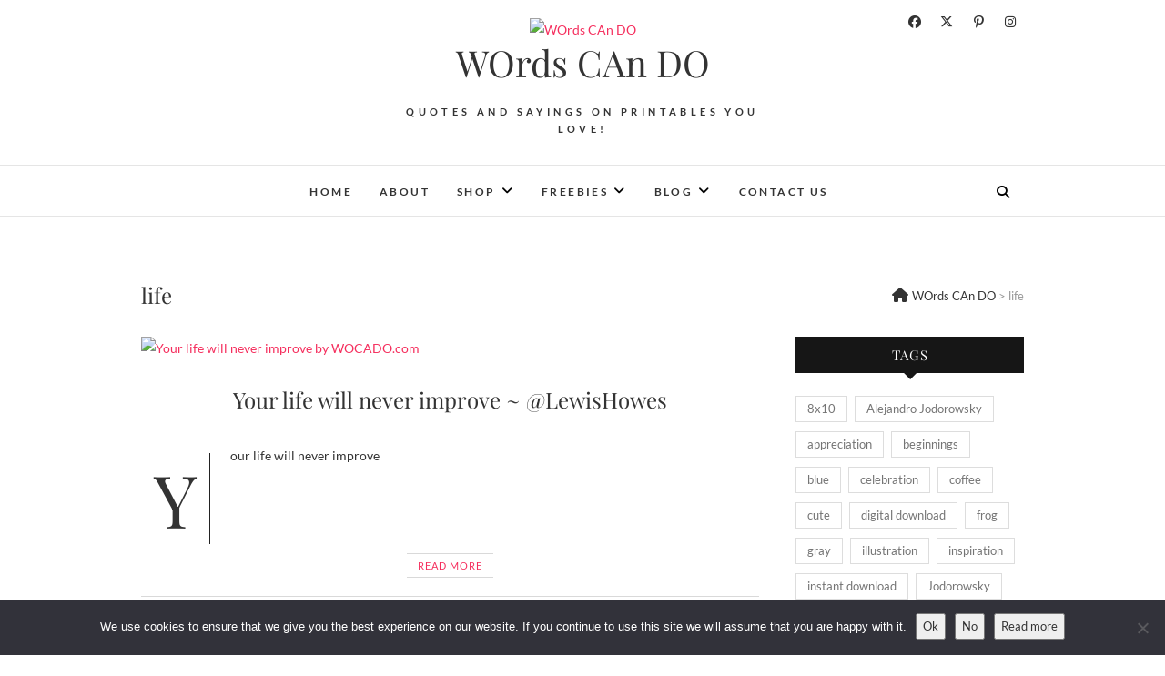

--- FILE ---
content_type: text/html; charset=UTF-8
request_url: https://wocado.com/tag/life/
body_size: 18606
content:
<!DOCTYPE html><html lang="en-US"><head><meta charset="UTF-8" /><link rel="profile" href="http://gmpg.org/xfn/11" /><link rel="pingback" href="" /> <script type="text/placeholder" data-script-id="delayed-script-0"></script><link rel="dns-prefetch" href="https://optimizerwpc.b-cdn.net" /><link rel="preconnect" href="https://optimizerwpc.b-cdn.net"><link rel="preconnect" href="https://optimize-v2.b-cdn.net/"><link rel="dns-prefetch" href="//wocadocom94a25.zapwp.com" /><link rel="preconnect" href="https://wocadocom94a25.zapwp.com"><meta name='robots' content='index, follow, max-image-preview:large, max-snippet:-1, max-video-preview:-1' /><style>img:is([sizes="auto" i], [sizes^="auto," i]) { contain-intrinsic-size: 3000px 1500px }</style> <title>life Archives - WOrds CAn DO</title><link rel="canonical" href="https://wocado.com/tag/life/" /><link rel="next" href="https://wocado.com/tag/life/page/2/" /><meta property="og:locale" content="en_US" /><meta property="og:type" content="article" /><meta property="og:title" content="life Archives - WOrds CAn DO" /><meta property="og:url" content="https://wocado.com/tag/life/" /><meta property="og:site_name" content="WOrds CAn DO" /><meta property="og:image" content="https://farm5.staticflickr.com/4250/34385204984_899818dff8_z.jpg" /><meta name="twitter:card" content="summary_large_image" /><meta name="twitter:image" content="https://farm5.staticflickr.com/4250/34385204984_899818dff8_z.jpg" /><meta name="twitter:site" content="@wocado" /> <script type="application/ld+json" class="yoast-schema-graph">{"@context":"https://schema.org","@graph":[{"@type":"CollectionPage","@id":"https://wocado.com/tag/life/","url":"https://wocado.com/tag/life/","name":"life Archives - WOrds CAn DO","isPartOf":{"@id":"https://wocado.com/#website"},"primaryImageOfPage":{"@id":"https://wocado.com/tag/life/#primaryimage"},"image":{"@id":"https://wocado.com/tag/life/#primaryimage"},"thumbnailUrl":";https://farm5.staticflickr.com/4250/34385204984_899818dff8_z.jpg","breadcrumb":{"@id":"https://wocado.com/tag/life/#breadcrumb"},"inLanguage":"en-US"},{"@type":"ImageObject","inLanguage":"en-US","@id":"https://wocado.com/tag/life/#primaryimage","url":";https://farm5.staticflickr.com/4250/34385204984_899818dff8_z.jpg","contentUrl":";https://farm5.staticflickr.com/4250/34385204984_899818dff8_z.jpg","caption":"Your life will never improve by WOCADO.com"},{"@type":"BreadcrumbList","@id":"https://wocado.com/tag/life/#breadcrumb","itemListElement":[{"@type":"ListItem","position":1,"name":"Home","item":"https://wocado.com/"},{"@type":"ListItem","position":2,"name":"life"}]},{"@type":"WebSite","@id":"https://wocado.com/#website","url":"https://wocado.com/","name":"WOrds CAn DO","description":"Quotes and Sayings on Printables You Love!","publisher":{"@id":"https://wocado.com/#organization"},"potentialAction":[{"@type":"SearchAction","target":{"@type":"EntryPoint","urlTemplate":"https://wocado.com/?s={search_term_string}"},"query-input":{"@type":"PropertyValueSpecification","valueRequired":true,"valueName":"search_term_string"}}],"inLanguage":"en-US"},{"@type":"Organization","@id":"https://wocado.com/#organization","name":"WOrds CAn DO","url":"https://wocado.com/","logo":{"@type":"ImageObject","inLanguage":"en-US","@id":"https://wocado.com/#/schema/logo/image/","url":"https://wocado.com/wp-content/uploads/2014/01/logo-horizontal_339x91.gif","contentUrl":"https://wocado.com/wp-content/uploads/2014/01/logo-horizontal_339x91.gif","width":339,"height":91,"caption":"WOrds CAn DO"},"image":{"@id":"https://wocado.com/#/schema/logo/image/"},"sameAs":["https://www.facebook.com/wocado","https://x.com/wocado"]}]}</script> <link rel='dns-prefetch' href='//fonts.googleapis.com' /><link rel="alternate" type="application/rss+xml" title="WOrds CAn DO &raquo; Feed" href="https://wocado.com/feed/" /><link rel="alternate" type="application/rss+xml" title="WOrds CAn DO &raquo; Comments Feed" href="https://wocado.com/comments/feed/" /><link rel="alternate" type="application/rss+xml" title="WOrds CAn DO &raquo; life Tag Feed" href="https://wocado.com/tag/life/feed/" /> <script type="text/placeholder" data-script-id="delayed-script-1"></script>    <link rel='stylesheet' id='wp-block-library-css' href='https://wocado.com/wp-includes/css/dist/block-library/style.min.css' type='text/css' media='all' /><style id='classic-theme-styles-inline-css' type='text/css'>/*! This file is auto-generated */
.wp-block-button__link{color:#fff;background-color:#32373c;border-radius:9999px;box-shadow:none;text-decoration:none;padding:calc(.667em + 2px) calc(1.333em + 2px);font-size:1.125em}.wp-block-file__button{background:#32373c;color:#fff;text-decoration:none}</style><style id='global-styles-inline-css' type='text/css'>:root{--wp--preset--aspect-ratio--square: 1;--wp--preset--aspect-ratio--4-3: 4/3;--wp--preset--aspect-ratio--3-4: 3/4;--wp--preset--aspect-ratio--3-2: 3/2;--wp--preset--aspect-ratio--2-3: 2/3;--wp--preset--aspect-ratio--16-9: 16/9;--wp--preset--aspect-ratio--9-16: 9/16;--wp--preset--color--black: #000000;--wp--preset--color--cyan-bluish-gray: #abb8c3;--wp--preset--color--white: #ffffff;--wp--preset--color--pale-pink: #f78da7;--wp--preset--color--vivid-red: #cf2e2e;--wp--preset--color--luminous-vivid-orange: #ff6900;--wp--preset--color--luminous-vivid-amber: #fcb900;--wp--preset--color--light-green-cyan: #7bdcb5;--wp--preset--color--vivid-green-cyan: #00d084;--wp--preset--color--pale-cyan-blue: #8ed1fc;--wp--preset--color--vivid-cyan-blue: #0693e3;--wp--preset--color--vivid-purple: #9b51e0;--wp--preset--gradient--vivid-cyan-blue-to-vivid-purple: linear-gradient(135deg,rgba(6,147,227,1) 0%,rgb(155,81,224) 100%);--wp--preset--gradient--light-green-cyan-to-vivid-green-cyan: linear-gradient(135deg,rgb(122,220,180) 0%,rgb(0,208,130) 100%);--wp--preset--gradient--luminous-vivid-amber-to-luminous-vivid-orange: linear-gradient(135deg,rgba(252,185,0,1) 0%,rgba(255,105,0,1) 100%);--wp--preset--gradient--luminous-vivid-orange-to-vivid-red: linear-gradient(135deg,rgba(255,105,0,1) 0%,rgb(207,46,46) 100%);--wp--preset--gradient--very-light-gray-to-cyan-bluish-gray: linear-gradient(135deg,rgb(238,238,238) 0%,rgb(169,184,195) 100%);--wp--preset--gradient--cool-to-warm-spectrum: linear-gradient(135deg,rgb(74,234,220) 0%,rgb(151,120,209) 20%,rgb(207,42,186) 40%,rgb(238,44,130) 60%,rgb(251,105,98) 80%,rgb(254,248,76) 100%);--wp--preset--gradient--blush-light-purple: linear-gradient(135deg,rgb(255,206,236) 0%,rgb(152,150,240) 100%);--wp--preset--gradient--blush-bordeaux: linear-gradient(135deg,rgb(254,205,165) 0%,rgb(254,45,45) 50%,rgb(107,0,62) 100%);--wp--preset--gradient--luminous-dusk: linear-gradient(135deg,rgb(255,203,112) 0%,rgb(199,81,192) 50%,rgb(65,88,208) 100%);--wp--preset--gradient--pale-ocean: linear-gradient(135deg,rgb(255,245,203) 0%,rgb(182,227,212) 50%,rgb(51,167,181) 100%);--wp--preset--gradient--electric-grass: linear-gradient(135deg,rgb(202,248,128) 0%,rgb(113,206,126) 100%);--wp--preset--gradient--midnight: linear-gradient(135deg,rgb(2,3,129) 0%,rgb(40,116,252) 100%);--wp--preset--font-size--small: 13px;--wp--preset--font-size--medium: 20px;--wp--preset--font-size--large: 36px;--wp--preset--font-size--x-large: 42px;--wp--preset--spacing--20: 0.44rem;--wp--preset--spacing--30: 0.67rem;--wp--preset--spacing--40: 1rem;--wp--preset--spacing--50: 1.5rem;--wp--preset--spacing--60: 2.25rem;--wp--preset--spacing--70: 3.38rem;--wp--preset--spacing--80: 5.06rem;--wp--preset--shadow--natural: 6px 6px 9px rgba(0, 0, 0, 0.2);--wp--preset--shadow--deep: 12px 12px 50px rgba(0, 0, 0, 0.4);--wp--preset--shadow--sharp: 6px 6px 0px rgba(0, 0, 0, 0.2);--wp--preset--shadow--outlined: 6px 6px 0px -3px rgba(255, 255, 255, 1), 6px 6px rgba(0, 0, 0, 1);--wp--preset--shadow--crisp: 6px 6px 0px rgba(0, 0, 0, 1);}:where(.is-layout-flex){gap: 0.5em;}:where(.is-layout-grid){gap: 0.5em;}body .is-layout-flex{display: flex;}.is-layout-flex{flex-wrap: wrap;align-items: center;}.is-layout-flex > :is(*, div){margin: 0;}body .is-layout-grid{display: grid;}.is-layout-grid > :is(*, div){margin: 0;}:where(.wp-block-columns.is-layout-flex){gap: 2em;}:where(.wp-block-columns.is-layout-grid){gap: 2em;}:where(.wp-block-post-template.is-layout-flex){gap: 1.25em;}:where(.wp-block-post-template.is-layout-grid){gap: 1.25em;}.has-black-color{color: var(--wp--preset--color--black) !important;}.has-cyan-bluish-gray-color{color: var(--wp--preset--color--cyan-bluish-gray) !important;}.has-white-color{color: var(--wp--preset--color--white) !important;}.has-pale-pink-color{color: var(--wp--preset--color--pale-pink) !important;}.has-vivid-red-color{color: var(--wp--preset--color--vivid-red) !important;}.has-luminous-vivid-orange-color{color: var(--wp--preset--color--luminous-vivid-orange) !important;}.has-luminous-vivid-amber-color{color: var(--wp--preset--color--luminous-vivid-amber) !important;}.has-light-green-cyan-color{color: var(--wp--preset--color--light-green-cyan) !important;}.has-vivid-green-cyan-color{color: var(--wp--preset--color--vivid-green-cyan) !important;}.has-pale-cyan-blue-color{color: var(--wp--preset--color--pale-cyan-blue) !important;}.has-vivid-cyan-blue-color{color: var(--wp--preset--color--vivid-cyan-blue) !important;}.has-vivid-purple-color{color: var(--wp--preset--color--vivid-purple) !important;}.has-black-background-color{background-color: var(--wp--preset--color--black) !important;}.has-cyan-bluish-gray-background-color{background-color: var(--wp--preset--color--cyan-bluish-gray) !important;}.has-white-background-color{background-color: var(--wp--preset--color--white) !important;}.has-pale-pink-background-color{background-color: var(--wp--preset--color--pale-pink) !important;}.has-vivid-red-background-color{background-color: var(--wp--preset--color--vivid-red) !important;}.has-luminous-vivid-orange-background-color{background-color: var(--wp--preset--color--luminous-vivid-orange) !important;}.has-luminous-vivid-amber-background-color{background-color: var(--wp--preset--color--luminous-vivid-amber) !important;}.has-light-green-cyan-background-color{background-color: var(--wp--preset--color--light-green-cyan) !important;}.has-vivid-green-cyan-background-color{background-color: var(--wp--preset--color--vivid-green-cyan) !important;}.has-pale-cyan-blue-background-color{background-color: var(--wp--preset--color--pale-cyan-blue) !important;}.has-vivid-cyan-blue-background-color{background-color: var(--wp--preset--color--vivid-cyan-blue) !important;}.has-vivid-purple-background-color{background-color: var(--wp--preset--color--vivid-purple) !important;}.has-black-border-color{border-color: var(--wp--preset--color--black) !important;}.has-cyan-bluish-gray-border-color{border-color: var(--wp--preset--color--cyan-bluish-gray) !important;}.has-white-border-color{border-color: var(--wp--preset--color--white) !important;}.has-pale-pink-border-color{border-color: var(--wp--preset--color--pale-pink) !important;}.has-vivid-red-border-color{border-color: var(--wp--preset--color--vivid-red) !important;}.has-luminous-vivid-orange-border-color{border-color: var(--wp--preset--color--luminous-vivid-orange) !important;}.has-luminous-vivid-amber-border-color{border-color: var(--wp--preset--color--luminous-vivid-amber) !important;}.has-light-green-cyan-border-color{border-color: var(--wp--preset--color--light-green-cyan) !important;}.has-vivid-green-cyan-border-color{border-color: var(--wp--preset--color--vivid-green-cyan) !important;}.has-pale-cyan-blue-border-color{border-color: var(--wp--preset--color--pale-cyan-blue) !important;}.has-vivid-cyan-blue-border-color{border-color: var(--wp--preset--color--vivid-cyan-blue) !important;}.has-vivid-purple-border-color{border-color: var(--wp--preset--color--vivid-purple) !important;}.has-vivid-cyan-blue-to-vivid-purple-gradient-background{background: var(--wp--preset--gradient--vivid-cyan-blue-to-vivid-purple) !important;}.has-light-green-cyan-to-vivid-green-cyan-gradient-background{background: var(--wp--preset--gradient--light-green-cyan-to-vivid-green-cyan) !important;}.has-luminous-vivid-amber-to-luminous-vivid-orange-gradient-background{background: var(--wp--preset--gradient--luminous-vivid-amber-to-luminous-vivid-orange) !important;}.has-luminous-vivid-orange-to-vivid-red-gradient-background{background: var(--wp--preset--gradient--luminous-vivid-orange-to-vivid-red) !important;}.has-very-light-gray-to-cyan-bluish-gray-gradient-background{background: var(--wp--preset--gradient--very-light-gray-to-cyan-bluish-gray) !important;}.has-cool-to-warm-spectrum-gradient-background{background: var(--wp--preset--gradient--cool-to-warm-spectrum) !important;}.has-blush-light-purple-gradient-background{background: var(--wp--preset--gradient--blush-light-purple) !important;}.has-blush-bordeaux-gradient-background{background: var(--wp--preset--gradient--blush-bordeaux) !important;}.has-luminous-dusk-gradient-background{background: var(--wp--preset--gradient--luminous-dusk) !important;}.has-pale-ocean-gradient-background{background: var(--wp--preset--gradient--pale-ocean) !important;}.has-electric-grass-gradient-background{background: var(--wp--preset--gradient--electric-grass) !important;}.has-midnight-gradient-background{background: var(--wp--preset--gradient--midnight) !important;}.has-small-font-size{font-size: var(--wp--preset--font-size--small) !important;}.has-medium-font-size{font-size: var(--wp--preset--font-size--medium) !important;}.has-large-font-size{font-size: var(--wp--preset--font-size--large) !important;}.has-x-large-font-size{font-size: var(--wp--preset--font-size--x-large) !important;}
:where(.wp-block-post-template.is-layout-flex){gap: 1.25em;}:where(.wp-block-post-template.is-layout-grid){gap: 1.25em;}
:where(.wp-block-columns.is-layout-flex){gap: 2em;}:where(.wp-block-columns.is-layout-grid){gap: 2em;}
:root :where(.wp-block-pullquote){font-size: 1.5em;line-height: 1.6;}</style><link rel='stylesheet' id='cookie-notice-front-css' href='https://wocado.com/wp-content/plugins/cookie-notice/css/front.min.css' type='text/css' media='all' /><link rel='stylesheet' id='stencil-css' href='https://wocado.com/wp-content/plugins/stencil/public/css/stencil-public.css' type='text/css' media='all' /><link rel='stylesheet' id='et_monarch-css-css' href='https://wocado.com/wp-content/cache/autoptimize/css/autoptimize_single_da967565cb2fce059a631f0f90adf079.css' type='text/css' media='all' /><link rel='stylesheet' id='et-gf-open-sans-css' href='https://fonts.googleapis.com/css?family=Open+Sans:400,700' type='text/css' media='all' /><link rel='stylesheet' id='edge-style-css' href='https://wocado.com/wp-content/cache/autoptimize/css/autoptimize_single_5e0d0436f14ae190524a73487d9ee6ea.css' type='text/css' media='all' /><style id='edge-style-inline-css' type='text/css'>/****************************************************************/
						/*.... Color Style ....*/
	/****************************************************************/
	/* Nav and links hover */
	a,
	ul li a:hover,
	ol li a:hover,
	.top-header .widget_contact ul li a:hover, /* Top Header Widget Contact */
	.main-navigation a:hover, /* Navigation */
	.main-navigation a:focus,
	.main-navigation ul li.current-menu-item a,
	.main-navigation ul li.current_page_ancestor a,
	.main-navigation ul li.current-menu-ancestor a,
	.main-navigation ul li.current_page_item a,
	.main-navigation ul li:hover > a,
	.main-navigation li.current-menu-ancestor.menu-item-has-children > a:after,
	.main-navigation li.current-menu-item.menu-item-has-children > a:after,
	.main-navigation ul li:hover > a:after,
	.main-navigation li.menu-item-has-children > a:hover:after,
	.main-navigation li.page_item_has_children > a:hover:after,
	.main-navigation ul li ul li a:hover,
	.main-navigation ul li ul li a:focus,
	.main-navigation ul li ul li:hover > a,
	.main-navigation ul li.current-menu-item ul li a:hover,
	.header-search:hover, .header-search-x:hover, /* Header Search Form */
	.entry-title a:hover, /* Post */
	.entry-title a:focus,
	.entry-title a:active,
	.entry-meta span:hover,
	.entry-meta a:hover,
	.cat-links,
	.cat-links a,
	.tag-links,
	.tag-links a,
	.entry-meta .entry-format a,
	.entry-format:before,
	.entry-meta .entry-format:before,
	.entry-header .entry-meta .entry-format:before,
	.widget ul li a:hover,/* Widgets */
	.widget ul li a:focus,
	.widget-title a:hover,
	.widget_contact ul li a:hover,
	.site-info .copyright a:hover, /* Footer */
	.site-info .copyright a:focus,
	#colophon .widget ul li a:hover,
	#colophon .widget ul li a:focus,
	#footer-navigation a:hover,
	#footer-navigation a:focus {
		color: #f52e5d;
	}

	.cat-links,
	.tag-links {
		border-bottom-color: #f52e5d;
	}

	/* Webkit */
	::selection {
		background: #f52e5d;
		color: #fff;
	}
	/* Gecko/Mozilla */
	::-moz-selection {
		background: #f52e5d;
		color: #fff;
	}


	/* Accessibility
	================================================== */
	.screen-reader-text:hover,
	.screen-reader-text:active,
	.screen-reader-text:focus {
		background-color: #f1f1f1;
		color: #f52e5d;
	}

	/* Buttons reset, button, submit */

	input[type="reset"],/* Forms  */
	input[type="button"],
	input[type="submit"],
	.go-to-top a:hover,
	.go-to-top a:focus {
		background-color:#f52e5d;
	}

	/* Default Buttons */
	.btn-default:hover,
	.btn-default:focus,
	.vivid,
	.search-submit {
		background-color: #f52e5d;
		border: 1px solid #f52e5d;
	}
	.go-to-top a {
		border: 2px solid #f52e5d;
		color: #f52e5d;
	}

	#colophon .widget-title:after {
		background-color: #f52e5d;
	}

	/* -_-_-_ Not for change _-_-_- */
	.light-color:hover,
	.vivid:hover {
		background-color: #fff;
		border: 1px solid #fff;
	}

	ul.default-wp-page li a {
		color: #f52e5d;
	}

	#bbpress-forums .bbp-topics a:hover {
	color: #f52e5d;
	}
	.bbp-submit-wrapper button.submit {
		background-color: #f52e5d;
		border: 1px solid #f52e5d;
	}

	/* Woocommerce
	================================================== */
	.woocommerce #respond input#submit, 
	.woocommerce a.button, 
	.woocommerce button.button, 
	.woocommerce input.button,
	.woocommerce #respond input#submit.alt, 
	.woocommerce a.button.alt, 
	.woocommerce button.button.alt, 
	.woocommerce input.button.alt,
	.woocommerce-demo-store p.demo_store {
		background-color: #f52e5d;
	}
	.woocommerce .woocommerce-message:before {
		color: #f52e5d;
	}</style><link rel='stylesheet' id='font-awesome-css' href='https://wocado.com/wp-content/themes/edge/assets/font-awesome/css/all.min.css' type='text/css' media='all' /><link rel='stylesheet' id='edge-responsive-css' href='https://wocado.com/wp-content/cache/autoptimize/css/autoptimize_single_d9499a952f9bdfcda9f10a1117e6d163.css' type='text/css' media='all' /><link rel='stylesheet' id='edge_google_fonts-css' href='https://wocado.com/wp-content/cache/autoptimize/css/autoptimize_single_f3867bdece2d2274fee1944be0a390df.css' type='text/css' media='all' /><link rel='stylesheet' id='slb_core-css' href='https://wocado.com/wp-content/cache/autoptimize/css/autoptimize_single_a5bb779e3f9eef4a7dac11ff9eb10e19.css' type='text/css' media='all' /> <script type="text/placeholder" data-script-id="delayed-script-2"></script><script type="text/placeholder" data-script-id="delayed-script-3"></script><style type="text/css">.wpc-bgLazy,.wpc-bgLazy>*{background-image:none!important;}</style><script type="text/placeholder" data-script-id="delayed-script-4"></script> <script type="text/placeholder" data-script-id="delayed-script-5"></script> <script type="text/placeholder" data-script-id="delayed-script-6"></script> <script type="text/placeholder" data-script-id="delayed-script-7"></script> <script type="text/placeholder" data-script-id="delayed-script-8"></script> <script type="text/placeholder" data-script-id="delayed-script-9"></script> <script type="text/placeholder" data-script-id="delayed-script-10"></script> <script type="text/placeholder" data-script-id="delayed-script-11"></script> <link rel="https://api.w.org/" href="https://wocado.com/wp-json/" /><link rel="alternate" title="JSON" type="application/json" href="https://wocado.com/wp-json/wp/v2/tags/40" />  <script type="text/placeholder" data-script-id="delayed-script-12"></script> <style type="text/css" id="et-social-custom-css"></style><link rel="preload" href="https://wocado.com/wp-content/plugins/monarch/core/admin/fonts/modules.ttf" as="font" crossorigin="anonymous"><meta name="viewport" content="width=device-width" /></head><body class="archive tag tag-life tag-40 wp-custom-logo wp-embed-responsive wp-theme-edge cookies-not-set ml-lightbox-included metaslider-plugin et_monarch"><div id="page" class="hfeed site"> <a class="skip-link screen-reader-text" href="#content">Skip to content</a> <header id="masthead" class="site-header" role="banner"><div class="top-header"><div class="container clearfix"><div class="header-social-block"><div class="social-links clearfix"> <a target="_blank" href="https://facebook.com/wocado"><i class="fab fa-facebook"></i></a><a target="_blank" href="https://twitter.com/wocado"><i class="fab fa-x-twitter"></i></a><a target="_blank" href="https://pinterest.com/wocado"><i class="fab fa-pinterest-p"></i></a><a target="_blank" href="https://instagram.com/wocado"><i class="fab fa-instagram"></i></a></div></div><div id="site-branding"><a href="https://wocado.com/" class="custom-logo-link" rel="home"><img src="https://wocadocom94a25.zapwp.com/q:i/e:1/r:0/wp:1/w:1/u:https://wocado.com/wp-content/uploads/2014/01/logo-horizontal_339x91.gif" width="339" height="91" alt="WOrds CAn DO" sizes="(max-width: 339px) 100vw, 339px" wpc-size="preserve" class="wps-ic-live-cdn wps-ic-logo wpc-excluded-adaptive custom-logo wpc-excluded-adaptive wpc-lazy-skipped3" wpc-data="excluded-adaptive" fetchpriority="high" alt="WOrds CAn DO" /></a><h2 id="site-title"> <a href="https://wocado.com/" title="WOrds CAn DO" rel="home"> WOrds CAn DO </a></h2> <div id="site-description"> Quotes and Sayings on Printables You Love!</div> </div></div> </div>  <div id="sticky_header"><div class="container clearfix"><h3 class="nav-site-title"> <a href="https://wocado.com/" title="WOrds CAn DO">WOrds CAn DO</a></h3>  <nav id="site-navigation" class="main-navigation clearfix" role="navigation" aria-label="Main Menu"> <button class="menu-toggle" aria-controls="primary-menu" aria-expanded="false" type="button"> <span class="line-one"></span> <span class="line-two"></span> <span class="line-three"></span> </button> <ul id="primary-menu" class="menu nav-menu"><li id="menu-item-3424" class="menu-item menu-item-type-custom menu-item-object-custom menu-item-home menu-item-3424"><a href="http://wocado.com">HOME</a></li><li id="menu-item-228" class="menu-item menu-item-type-post_type menu-item-object-page menu-item-228"><a href="https://wocado.com/about-wocado/">ABOUT</a></li><li id="menu-item-3069" class="menu-item menu-item-type-custom menu-item-object-custom menu-item-has-children menu-item-3069"><a target="_blank" href="http://store.wocado.com">SHOP</a><ul class="sub-menu"><li id="menu-item-3068" class="menu-item menu-item-type-custom menu-item-object-custom menu-item-3068"><a target="_blank" href="http://store.wocado.com">PRINTABLES</a></li><li id="menu-item-436" class="menu-item menu-item-type-post_type menu-item-object-page menu-item-436"><a href="https://wocado.com/our-shop-on-society6/">ART ON ITEMS</a></li></ul></li><li id="menu-item-4806" class="menu-item menu-item-type-taxonomy menu-item-object-category menu-item-has-children menu-item-4806"><a href="https://wocado.com/category/freebies/">FREEBIES</a><ul class="sub-menu"><li id="menu-item-475" class="menu-item menu-item-type-taxonomy menu-item-object-category menu-item-475"><a href="https://wocado.com/category/freebies/free-printables/">FREE PRINTABLES</a></li><li id="menu-item-2300" class="menu-item menu-item-type-taxonomy menu-item-object-category menu-item-2300"><a href="https://wocado.com/category/freebies/wallpapers/">WALLPAPERS</a></li><li id="menu-item-2480" class="menu-item menu-item-type-post_type menu-item-object-page menu-item-has-children menu-item-2480"><a href="https://wocado.com/giveaway-win-free-art-print-free-printables/">VOTE &#038; WIN</a><ul class="sub-menu"><li id="menu-item-2600" class="menu-item menu-item-type-post_type menu-item-object-page menu-item-2600"><a href="https://wocado.com/vote-win-giveaway-winners/">WINNERS</a></li></ul></li></ul></li><li id="menu-item-885" class="menu-item menu-item-type-taxonomy menu-item-object-category menu-item-has-children menu-item-885"><a href="https://wocado.com/category/blog/">BLOG</a><ul class="sub-menu"><li id="menu-item-2201" class="menu-item menu-item-type-taxonomy menu-item-object-category menu-item-2201"><a href="https://wocado.com/category/quotes/">QUOTES</a></li><li id="menu-item-887" class="menu-item menu-item-type-taxonomy menu-item-object-category menu-item-887"><a href="https://wocado.com/category/blog/word-of-the-day/">WORD OF THE DAY</a></li><li id="menu-item-2202" class="menu-item menu-item-type-taxonomy menu-item-object-category menu-item-2202"><a href="https://wocado.com/category/blog/thoughts-blog/">THOUGHTS</a></li></ul></li><li id="menu-item-61" class="menu-item menu-item-type-post_type menu-item-object-page menu-item-61"><a href="https://wocado.com/contact-us/">CONTACT US</a></li></ul></nav>  <button id="search-toggle" class="header-search" type="button"></button><div id="search-box" class="clearfix"><form class="search-form" action="https://wocado.com/" method="get"> <input type="search" name="s" class="search-field" placeholder="Search &hellip;" autocomplete="off"> <button type="submit" class="search-submit"><i class="fa-solid fa-magnifying-glass"></i></button></form> </div> </div> </div> </header>  <div id="content"><div class="container clearfix"><div class="page-header"><h1 class="page-title">life</h1> <div class="breadcrumb home"> <span property="itemListElement" typeof="ListItem"><a property="item" typeof="WebPage" title="Go to WOrds CAn DO." href="https://wocado.com" class="home" ><span property="name">WOrds CAn DO</span></a><meta property="position" content="1"></span> &gt; <span property="itemListElement" typeof="ListItem"><span property="name" class="archive taxonomy post_tag current-item">life</span><meta property="url" content="https://wocado.com/tag/life/"><meta property="position" content="2"></span></div>  </div> <div id="primary"><main id="main" class="site-main clearfix" role="main"><article id="post-4704" class="post-4704 post type-post status-publish format-image has-post-thumbnail hentry category-picture-quotes category-quotes tag-change tag-effort tag-effort-quotes tag-impovement tag-impovement-quotes tag-daily tag-life tag-daily-quotes tag-lewis-howes tag-life-quotes tag-lewis-howes-quotes tag-change-quotes post_format-image"><div class="post-image-content"><figure class="post-featured-image"> <a href="https://wocado.com/your-life-will-never-improve/" title="Your life will never improve ~ @LewisHowes"> <img src="https://wocadocom94a25.zapwp.com/q:i/e:1/r:0/wp:1/w:1/u:;https://farm5.staticflickr.com/4250/34385204984_899818dff8_z.jpg" post-id="4704" fifu-featured="1" alt="Your life will never improve by WOCADO.com" title="Your life will never improve by WOCADO.com" class="wps-ic-live-cdn wpc-excluded-adaptive wpc-lazy-skipped1 attachment-post-thumbnail size-post-thumbnail wp-post-image wpc-excluded-adaptive wpc-lazy-skipped3" wpc-data="excluded-adaptive" fetchpriority="high" alt="Your life will never improve by WOCADO.com" /> </a></figure></div> <header class="entry-header"><h2 class="entry-title"> <a href="https://wocado.com/your-life-will-never-improve/" title="Your life will never improve ~ @LewisHowes"> Your life will never improve ~ @LewisHowes </a></h2> </header><div class="entry-content"><p>Your life will never improve</p></div> <footer class="entry-footer"> <a class="more-link" title="Your life will never improve ~ @LewisHowes" href="https://wocado.com/your-life-will-never-improve/"> Read More </a></footer> </article><article id="post-4723" class="post-4723 post type-post status-publish format-image has-post-thumbnail hentry category-picture-quotes category-quotes tag-passion-quotes tag-ride tag-ride-quotes tag-brenden-dilley tag-life tag-brenden-dilley-quotes tag-short-ride tag-passion tag-short-ride-quotes tag-life-quotes tag-present tag-present-quotes post_format-image"><div class="post-image-content"><figure class="post-featured-image"> <a href="https://wocado.com/your-life-is-short/" title="Your life is short ~ @Hublife"> <img src="https://wocadocom94a25.zapwp.com/q:i/e:1/r:0/wp:1/w:1/u:;https://farm5.staticflickr.com/4248/34842226670_570fb1407c_z.jpg" post-id="4723" fifu-featured="1" alt="Your life is short by WOCADO.com" title="Your life is short by WOCADO.com" class="wps-ic-live-cdn wpc-excluded-adaptive wpc-lazy-skipped1 attachment-post-thumbnail size-post-thumbnail wp-post-image wpc-excluded-adaptive wpc-lazy-skipped3" wpc-data="excluded-adaptive" fetchpriority="high" alt="Your life is short by WOCADO.com" /> </a></figure></div> <header class="entry-header"><h2 class="entry-title"> <a href="https://wocado.com/your-life-is-short/" title="Your life is short ~ @Hublife"> Your life is short ~ @Hublife </a></h2> </header><div class="entry-content"><p>Your life is short. You have no clue when this ride will end.</p></div> <footer class="entry-footer"> <a class="more-link" title="Your life is short ~ @Hublife" href="https://wocado.com/your-life-is-short/"> Read More </a></footer> </article><article id="post-4710" class="post-4710 post type-post status-publish format-image has-post-thumbnail hentry category-picture-quotes category-quotes tag-life tag-chance tag-chance-quotes tag-life-quotes tag-better-quotes tag-change-quotes tag-change tag-choice tag-better tag-jim-rohn-quotes tag-choice-quotes tag-jim-rohn post_format-image"><div class="post-image-content"><figure class="post-featured-image"> <a href="https://wocado.com/your-life-does-not-get-better-by-chance/" title="Your life does not get better by chance ~ @OfficialJimRohn"> <img src="https://wocadocom94a25.zapwp.com/q:i/e:1/r:0/wp:1/w:1/u:;https://farm5.staticflickr.com/4239/34385199434_2f4d002ba5_z.jpg" post-id="4710" fifu-featured="1" alt="Your life does not get better by chance by WOCADO.com" title="Your life does not get better by chance by WOCADO.com" class="wps-ic-live-cdn wpc-excluded-adaptive wpc-lazy-skipped1 attachment-post-thumbnail size-post-thumbnail wp-post-image wpc-excluded-adaptive wpc-lazy-skipped3" wpc-data="excluded-adaptive" fetchpriority="high" alt="Your life does not get better by chance by WOCADO.com" /> </a></figure></div> <header class="entry-header"><h2 class="entry-title"> <a href="https://wocado.com/your-life-does-not-get-better-by-chance/" title="Your life does not get better by chance ~ @OfficialJimRohn"> Your life does not get better by chance ~ @OfficialJimRohn </a></h2> </header><div class="entry-content"><p>Your life does not get better by chance,</p></div> <footer class="entry-footer"> <a class="more-link" title="Your life does not get better by chance ~ @OfficialJimRohn" href="https://wocado.com/your-life-does-not-get-better-by-chance/"> Read More </a></footer> </article><article id="post-4687" class="post-4687 post type-post status-publish format-image has-post-thumbnail hentry category-picture-quotes category-quotes tag-hope-quotes tag-cease tag-life tag-cease-quotes tag-malcolm-forbes tag-life-quotes tag-malcolm-forbes-quotes tag-faith tag-dream tag-hope tag-dream-quotes tag-faith-quotes post_format-image"><div class="post-image-content"><figure class="post-featured-image"> <a href="https://wocado.com/when-you-cease-to-dream/" title="When you cease to dream ~ @Forbes"> <img src="[data-uri]" data-src="https://wocadocom94a25.zapwp.com/q:i/e:1/r:0/wp:1/w:1/u:;https://farm5.staticflickr.com/4200/35085092111_f286df477d_z.jpg" post-id="4687" fifu-featured="1" alt="When you cease to dream by WOCADO.com" title="When you cease to dream by WOCADO.com" loading="lazy" data-wpc-loaded="true" class="wps-ic-live-cdn wps-ic-lazy-image attachment-post-thumbnail size-post-thumbnail wp-post-image" loading="lazy" alt="When you cease to dream by WOCADO.com" /> </a></figure></div> <header class="entry-header"><h2 class="entry-title"> <a href="https://wocado.com/when-you-cease-to-dream/" title="When you cease to dream ~ @Forbes"> When you cease to dream ~ @Forbes </a></h2> </header><div class="entry-content"><p>When you cease to dream</p></div> <footer class="entry-footer"> <a class="more-link" title="When you cease to dream ~ @Forbes" href="https://wocado.com/when-you-cease-to-dream/"> Read More </a></footer> </article><article id="post-4682" class="post-4682 post type-post status-publish format-image has-post-thumbnail hentry category-picture-quotes category-quotes tag-mahatma-gandhi tag-life tag-love tag-life-quotes tag-love-quotes tag-mahatma-gandhi-quotes post_format-image"><div class="post-image-content"><figure class="post-featured-image"> <a href="https://wocado.com/where-there-is-love/" title="Where there is love ~ @MahatmaGandhiii"> <img src="[data-uri]" data-src="https://wocadocom94a25.zapwp.com/q:i/e:1/r:0/wp:1/w:1/u:;https://farm5.staticflickr.com/4284/34364885113_6841c2ba59_z.jpg" post-id="4682" fifu-featured="1" alt="Where there is love by WOCADO.com" title="Where there is love by WOCADO.com" loading="lazy" data-wpc-loaded="true" class="wps-ic-live-cdn wps-ic-lazy-image attachment-post-thumbnail size-post-thumbnail wp-post-image" loading="lazy" alt="Where there is love by WOCADO.com" /> </a></figure></div> <header class="entry-header"><h2 class="entry-title"> <a href="https://wocado.com/where-there-is-love/" title="Where there is love ~ @MahatmaGandhiii"> Where there is love ~ @MahatmaGandhiii </a></h2> </header><div class="entry-content"><p>Where there is love</p></div> <footer class="entry-footer"> <a class="more-link" title="Where there is love ~ @MahatmaGandhiii" href="https://wocado.com/where-there-is-love/"> Read More </a></footer> </article><article id="post-4675" class="post-4675 post type-post status-publish format-image has-post-thumbnail hentry category-picture-quotes category-quotes tag-opponent tag-life-quotes tag-opponent-quotes tag-winston-s-churchill-quotes tag-standing-up tag-standing-up-quotes tag-struggle-quotes tag-struggle tag-winston-s-churchill tag-enemy tag-life tag-enemy-quotes post_format-image"><div class="post-image-content"><figure class="post-featured-image"> <a href="https://wocado.com/you-have-enemies-good/" title="You have enemies? Good ~ @Churchill_Quote"> <img src="[data-uri]" data-src="https://wocadocom94a25.zapwp.com/q:i/e:1/r:0/wp:1/w:1/u:;https://farm5.staticflickr.com/4251/35182193006_6ef181fbf1_z.jpg" post-id="4675" fifu-featured="1" alt="You have enemies? Good by WOCADO.com" title="You have enemies? Good by WOCADO.com" loading="lazy" data-wpc-loaded="true" class="wps-ic-live-cdn wps-ic-lazy-image attachment-post-thumbnail size-post-thumbnail wp-post-image" loading="lazy" alt="You have enemies? Good by WOCADO.com" /> </a></figure></div> <header class="entry-header"><h2 class="entry-title"> <a href="https://wocado.com/you-have-enemies-good/" title="You have enemies? Good ~ @Churchill_Quote"> You have enemies? Good ~ @Churchill_Quote </a></h2> </header><div class="entry-content"><p>You have enemies? Good.</p></div> <footer class="entry-footer"> <a class="more-link" title="You have enemies? Good ~ @Churchill_Quote" href="https://wocado.com/you-have-enemies-good/"> Read More </a></footer> </article><article id="post-4673" class="post-4673 post type-post status-publish format-image has-post-thumbnail hentry category-picture-quotes category-quotes tag-change tag-self-improvement tag-self-improvement-quotes tag-flexibility tag-flexibility-quotes tag-adaptation tag-life tag-adaptation-quotes tag-viktor-e-frankl tag-life-quotes tag-viktor-e-frankl-quotes tag-change-quotes post_format-image"><div class="post-image-content"><figure class="post-featured-image"> <a href="https://wocado.com/when-we-are-no-longer-able-to-change-a-situation/" title="When we are no longer able to change a situation ~ @franklzentrum"> <img src="[data-uri]" data-src="https://wocadocom94a25.zapwp.com/q:i/e:1/r:0/wp:1/w:1/u:;https://farm5.staticflickr.com/4210/34405999333_20f471a2b0_z.jpg" post-id="4673" fifu-featured="1" alt="When we are no longer able to change a situation by WOCADO.com" title="When we are no longer able to change a situation by WOCADO.com" loading="lazy" data-wpc-loaded="true" class="wps-ic-live-cdn wps-ic-lazy-image attachment-post-thumbnail size-post-thumbnail wp-post-image" loading="lazy" alt="When we are no longer able to change a situation by WOCADO.com" /> </a></figure></div> <header class="entry-header"><h2 class="entry-title"> <a href="https://wocado.com/when-we-are-no-longer-able-to-change-a-situation/" title="When we are no longer able to change a situation ~ @franklzentrum"> When we are no longer able to change a situation ~ @franklzentrum </a></h2> </header><div class="entry-content"><p>When we are no longer able to change a situation,</p></div> <footer class="entry-footer"> <a class="more-link" title="When we are no longer able to change a situation ~ @franklzentrum" href="https://wocado.com/when-we-are-no-longer-able-to-change-a-situation/"> Read More </a></footer> </article><article id="post-4672" class="post-4672 post type-post status-publish format-image has-post-thumbnail hentry category-picture-quotes category-quotes tag-confucius-quotes tag-heart-quotes tag-passion-quotes tag-confucius tag-life tag-passion tag-heart tag-life-quotes post_format-image"><div class="post-image-content"><figure class="post-featured-image"> <a href="https://wocado.com/wheresoever-you-go/" title="Wheresoever you go ~ @QuoteConfuciius"> <img src="[data-uri]" data-src="https://wocadocom94a25.zapwp.com/q:i/e:1/r:0/wp:1/w:1/u:;https://farm5.staticflickr.com/4272/35134289686_74824991cc_z.jpg" post-id="4672" fifu-featured="1" alt="Wheresoever you go by WOCADO.com" title="Wheresoever you go by WOCADO.com" loading="lazy" data-wpc-loaded="true" class="wps-ic-live-cdn wps-ic-lazy-image attachment-post-thumbnail size-post-thumbnail wp-post-image" loading="lazy" alt="Wheresoever you go by WOCADO.com" /> </a></figure></div> <header class="entry-header"><h2 class="entry-title"> <a href="https://wocado.com/wheresoever-you-go/" title="Wheresoever you go ~ @QuoteConfuciius"> Wheresoever you go ~ @QuoteConfuciius </a></h2> </header><div class="entry-content"><p>Wheresoever you go,</p></div> <footer class="entry-footer"> <a class="more-link" title="Wheresoever you go ~ @QuoteConfuciius" href="https://wocado.com/wheresoever-you-go/"> Read More </a></footer> </article></main> <div class="container"><ul class="default-wp-page clearfix"><li class="previous"> <a href="https://wocado.com/tag/life/page/2/" >&laquo; Previous Page</a></li><li class="next"></li></ul></div> </div> <aside id="secondary" role="complementary"><aside id="tag_cloud-2" class="widget widget_tag_cloud"><h2 class="widget-title">Tags</h2><div class="tagcloud"><a href="https://wocado.com/tag/8x10/" class="tag-cloud-link tag-link-22 tag-link-position-1" style="font-size: 16.533333333333pt;" aria-label="8x10 (37 items)">8x10</a> <a href="https://wocado.com/tag/alejandro-jodorowsky/" class="tag-cloud-link tag-link-35 tag-link-position-2" style="font-size: 8pt;" aria-label="Alejandro Jodorowsky (1 item)">Alejandro Jodorowsky</a> <a href="https://wocado.com/tag/appreciation/" class="tag-cloud-link tag-link-83 tag-link-position-3" style="font-size: 11.666666666667pt;" aria-label="appreciation (6 items)">appreciation</a> <a href="https://wocado.com/tag/beginnings/" class="tag-cloud-link tag-link-29 tag-link-position-4" style="font-size: 10pt;" aria-label="beginnings (3 items)">beginnings</a> <a href="https://wocado.com/tag/blue/" class="tag-cloud-link tag-link-42 tag-link-position-5" style="font-size: 10pt;" aria-label="blue (3 items)">blue</a> <a href="https://wocado.com/tag/celebration/" class="tag-cloud-link tag-link-60 tag-link-position-6" style="font-size: 8pt;" aria-label="celebration (1 item)">celebration</a> <a href="https://wocado.com/tag/coffee/" class="tag-cloud-link tag-link-68 tag-link-position-7" style="font-size: 8pt;" aria-label="coffee (1 item)">coffee</a> <a href="https://wocado.com/tag/cute/" class="tag-cloud-link tag-link-57 tag-link-position-8" style="font-size: 8pt;" aria-label="cute (1 item)">cute</a> <a href="https://wocado.com/tag/digital-download/" class="tag-cloud-link tag-link-47 tag-link-position-9" style="font-size: 16.8pt;" aria-label="digital download (41 items)">digital download</a> <a href="https://wocado.com/tag/frog/" class="tag-cloud-link tag-link-79 tag-link-position-10" style="font-size: 8pt;" aria-label="frog (1 item)">frog</a> <a href="https://wocado.com/tag/gray/" class="tag-cloud-link tag-link-43 tag-link-position-11" style="font-size: 12.333333333333pt;" aria-label="gray (8 items)">gray</a> <a href="https://wocado.com/tag/illustration/" class="tag-cloud-link tag-link-38 tag-link-position-12" style="font-size: 9.2pt;" aria-label="illustration (2 items)">illustration</a> <a href="https://wocado.com/tag/inspiration/" class="tag-cloud-link tag-link-61 tag-link-position-13" style="font-size: 14.8pt;" aria-label="inspiration (20 items)">inspiration</a> <a href="https://wocado.com/tag/instant-download/" class="tag-cloud-link tag-link-48 tag-link-position-14" style="font-size: 13.666666666667pt;" aria-label="instant download (13 items)">instant download</a> <a href="https://wocado.com/tag/jodorowsky/" class="tag-cloud-link tag-link-41 tag-link-position-15" style="font-size: 8pt;" aria-label="Jodorowsky (1 item)">Jodorowsky</a> <a href="https://wocado.com/tag/life/" class="tag-cloud-link tag-link-40 tag-link-position-16" style="font-size: 22pt;" aria-label="life (252 items)">life</a> <a href="https://wocado.com/tag/maturity/" class="tag-cloud-link tag-link-81 tag-link-position-17" style="font-size: 10pt;" aria-label="maturity (3 items)">maturity</a> <a href="https://wocado.com/tag/maya-lavda/" class="tag-cloud-link tag-link-63 tag-link-position-18" style="font-size: 11.666666666667pt;" aria-label="maya lavda (6 items)">maya lavda</a> <a href="https://wocado.com/tag/moment/" class="tag-cloud-link tag-link-77 tag-link-position-19" style="font-size: 10pt;" aria-label="moment (3 items)">moment</a> <a href="https://wocado.com/tag/monday/" class="tag-cloud-link tag-link-67 tag-link-position-20" style="font-size: 8pt;" aria-label="Monday (1 item)">Monday</a> <a href="https://wocado.com/tag/morning-wishes/" class="tag-cloud-link tag-link-64 tag-link-position-21" style="font-size: 8pt;" aria-label="morning wishes (1 item)">morning wishes</a> <a href="https://wocado.com/tag/motivation/" class="tag-cloud-link tag-link-62 tag-link-position-22" style="font-size: 15.2pt;" aria-label="motivation (23 items)">motivation</a> <a href="https://wocado.com/tag/new-year/" class="tag-cloud-link tag-link-24 tag-link-position-23" style="font-size: 8pt;" aria-label="new year (1 item)">new year</a> <a href="https://wocado.com/tag/people/" class="tag-cloud-link tag-link-84 tag-link-position-24" style="font-size: 12.933333333333pt;" aria-label="people (10 items)">people</a> <a href="https://wocado.com/tag/perception/" class="tag-cloud-link tag-link-36 tag-link-position-25" style="font-size: 12.333333333333pt;" aria-label="perception (8 items)">perception</a> <a href="https://wocado.com/tag/picture-quotes-2/" class="tag-cloud-link tag-link-56 tag-link-position-26" style="font-size: 15.933333333333pt;" aria-label="picture quotes (30 items)">picture quotes</a> <a href="https://wocado.com/tag/pink/" class="tag-cloud-link tag-link-58 tag-link-position-27" style="font-size: 12.333333333333pt;" aria-label="pink (8 items)">pink</a> <a href="https://wocado.com/tag/printable/" class="tag-cloud-link tag-link-87 tag-link-position-28" style="font-size: 14.2pt;" aria-label="printable (16 items)">printable</a> <a href="https://wocado.com/tag/printable-quotes/" class="tag-cloud-link tag-link-39 tag-link-position-29" style="font-size: 16.4pt;" aria-label="printable quotes (35 items)">printable quotes</a> <a href="https://wocado.com/tag/printables-3/" class="tag-cloud-link tag-link-37 tag-link-position-30" style="font-size: 14.666666666667pt;" aria-label="printables (19 items)">printables</a> <a href="https://wocado.com/tag/purple/" class="tag-cloud-link tag-link-59 tag-link-position-31" style="font-size: 10.666666666667pt;" aria-label="purple (4 items)">purple</a> <a href="https://wocado.com/tag/quote/" class="tag-cloud-link tag-link-45 tag-link-position-32" style="font-size: 10.666666666667pt;" aria-label="quote (4 items)">quote</a> <a href="https://wocado.com/tag/quotes-2/" class="tag-cloud-link tag-link-44 tag-link-position-33" style="font-size: 13.866666666667pt;" aria-label="quotes (14 items)">quotes</a> <a href="https://wocado.com/tag/rainer-maria-rilke/" class="tag-cloud-link tag-link-25 tag-link-position-34" style="font-size: 8pt;" aria-label="rainer maria rilke (1 item)">rainer maria rilke</a> <a href="https://wocado.com/tag/self-green/" class="tag-cloud-link tag-link-78 tag-link-position-35" style="font-size: 10.666666666667pt;" aria-label="self. green (4 items)">self. green</a> <a href="https://wocado.com/tag/separation/" class="tag-cloud-link tag-link-86 tag-link-position-36" style="font-size: 8pt;" aria-label="separation (1 item)">separation</a> <a href="https://wocado.com/tag/soul/" class="tag-cloud-link tag-link-82 tag-link-position-37" style="font-size: 13.4pt;" aria-label="soul (12 items)">soul</a> <a href="https://wocado.com/tag/sunday/" class="tag-cloud-link tag-link-55 tag-link-position-38" style="font-size: 11.2pt;" aria-label="sunday (5 items)">sunday</a> <a href="https://wocado.com/tag/time/" class="tag-cloud-link tag-link-85 tag-link-position-39" style="font-size: 15.933333333333pt;" aria-label="time (30 items)">time</a> <a href="https://wocado.com/tag/today/" class="tag-cloud-link tag-link-76 tag-link-position-40" style="font-size: 11.666666666667pt;" aria-label="today (6 items)">today</a> <a href="https://wocado.com/tag/tuesday/" class="tag-cloud-link tag-link-74 tag-link-position-41" style="font-size: 8pt;" aria-label="tuesday (1 item)">tuesday</a> <a href="https://wocado.com/tag/typography/" class="tag-cloud-link tag-link-46 tag-link-position-42" style="font-size: 15.333333333333pt;" aria-label="typography (24 items)">typography</a> <a href="https://wocado.com/tag/wall-art/" class="tag-cloud-link tag-link-49 tag-link-position-43" style="font-size: 16.933333333333pt;" aria-label="wall art (43 items)">wall art</a> <a href="https://wocado.com/tag/wall-quote/" class="tag-cloud-link tag-link-50 tag-link-position-44" style="font-size: 15.666666666667pt;" aria-label="wall quote (27 items)">wall quote</a> <a href="https://wocado.com/tag/weekdays/" class="tag-cloud-link tag-link-75 tag-link-position-45" style="font-size: 9.2pt;" aria-label="weekdays (2 items)">weekdays</a></div></aside><aside id="media_image-2" class="widget widget_media_image"><h2 class="widget-title">FREE WALLPAPER DOWNLOAD</h2><a href="http://u.pc.cd/zaH7"><img data-srcset="https://wocadocom94a25.zapwp.com/q:i/e:1/r:0/wp:1/w:470/u:https://wocado.com/wp-content/uploads/2210CAL_1030797-16x9_MC_1038-HL_LC3-470x353.jpg 470w, https://wocadocom94a25.zapwp.com/q:i/e:1/r:0/wp:1/w:1500/u:https://wocado.com/wp-content/uploads/2210CAL_1030797-16x9_MC_1038-HL_LC3-1500x1125.jpg 1500w, https://wocadocom94a25.zapwp.com/q:i/e:1/r:0/wp:1/w:107/u:https://wocado.com/wp-content/uploads/2210CAL_1030797-16x9_MC_1038-HL_LC3-107x80.jpg 107w, https://wocadocom94a25.zapwp.com/q:i/e:1/r:0/wp:1/w:768/u:https://wocado.com/wp-content/uploads/2210CAL_1030797-16x9_MC_1038-HL_LC3-768x576.jpg 768w, https://wocadocom94a25.zapwp.com/q:i/e:1/r:0/wp:1/w:1536/u:https://wocado.com/wp-content/uploads/2210CAL_1030797-16x9_MC_1038-HL_LC3-1536x1152.jpg 1536w, https://wocadocom94a25.zapwp.com/q:i/e:1/r:0/wp:1/w:2048/u:https://wocado.com/wp-content/uploads/2210CAL_1030797-16x9_MC_1038-HL_LC3-2048x1536.jpg 2048w, https://wocadocom94a25.zapwp.com/q:i/e:1/r:0/wp:1/w:610/u:https://wocado.com/wp-content/uploads/2210CAL_1030797-16x9_MC_1038-HL_LC3-610x458.jpg 610w" src="[data-uri]" data-src="https://wocadocom94a25.zapwp.com/q:i/e:1/r:0/wp:1/w:1/u:https://wocado.com/wp-content/uploads/2210CAL_1030797-16x9_MC_1038-HL_LC3-470x353.jpg" width="470" height="353" style="max-width: 100%; height: auto;" loading="lazy" sizes="auto, (max-width: 470px) 100vw, 470px" wpc-size="preserve" data-wpc-loaded="true" class="wps-ic-live-cdn wps-ic-lazy-image image wp-image-6775  attachment-medium size-medium" loading="lazy" alt="" /></a></aside></aside> </div> </div>  <footer id="colophon" class="site-footer clearfix" role="contentinfo"><div class="widget-wrap"><div class="container"><div class="widget-area clearfix"><div class="column-4"><aside id="text-8" class="widget widget_text"><h3 class="widget-title">Copyright Disclaimer</h3><div class="textwidget"><p>All illustrations, designs, artwork presented on the site -unless otherwise stated- are <strong>designed exclusively for WOCADO by Maya Lavda.</strong></p><p>All digital files -free or for sale- are for <strong>PERSONAL USE ONLY. WOCADO maintains the copyright on all of our designs and DIY downloads.</strong> You may print them for your own use or give the printed item as a gift. You may not use them for business purposes. For more details please read our <a title="Terms Of Use" href="http://wocado.com/terms-of-use/">Terms Of Use</a>.</p><p>If you would like to license a design for commercial use please <a title="contact us" href="http://wocado.com/contact-us/">contact us</a>.</p></div></aside></div><div class="column-4"></div><div class="column-4"><aside id="text-7" class="widget widget_text"><h3 class="widget-title">FOLLOW US ON PINTEREST</h3><div class="textwidget"><a data-pin-do="embedUser" href="http://www.pinterest.com/wocado/"data-pin-scale-width="80" data-pin-scale-height="200" data-pin-board-width="400">Visit wocado's profile on Pinterest.</a><script type="text/placeholder" data-script-id="delayed-script-13"></script></div></aside></div><div class="column-4"><aside id="text-15" class="widget widget_text"><h3 class="widget-title">DISCLOSURE</h3><div class="textwidget"><span style="font-size: 12px; line-height: 12px;"><strong>wocado</strong> participates in some affiliate advertising programs designed to provide a means for sites to earn commissions by linking to the affiliate sites. In more human terms, this means that whenever you buy a book or any other item on  affiliate sites from a link on here, I get a small percentage of its price. That helps support wocado by offsetting a fraction of what it takes to maintain the site, and is very much appreciated</span>.</div></aside><aside id="text-13" class="widget widget_text"><div class="textwidget"><a href="http://www.prchecker.info/" title="PR Checker" target="_blank" rel="nofollow"> <img src="http://pr-v2.prchecker.info/getpr.v2.php?codex=aHR0cDovL3dvY2Fkby5jb20=&tag=3" alt="PR Checker" style="border:0;" /></a></div></aside></div></div> </div> </div> <div class="site-info" ><div class="container"><div class="social-links clearfix"> <a target="_blank" href="https://facebook.com/wocado"><i class="fab fa-facebook"></i></a><a target="_blank" href="https://twitter.com/wocado"><i class="fab fa-x-twitter"></i></a><a target="_blank" href="https://pinterest.com/wocado"><i class="fab fa-pinterest-p"></i></a><a target="_blank" href="https://instagram.com/wocado"><i class="fab fa-instagram"></i></a></div><nav id="footer-navigation" role="navigation" aria-label="Footer Menu"><ul><li id="menu-item-444" class="menu-item menu-item-type-post_type menu-item-object-page menu-item-444"><a rel="author" href="https://wocado.com/about-wocado/">ABOUT</a></li><li id="menu-item-443" class="menu-item menu-item-type-post_type menu-item-object-page menu-item-443"><a href="https://wocado.com/join-us/">JOIN</a></li><li id="menu-item-445" class="menu-item menu-item-type-post_type menu-item-object-page menu-item-445"><a href="https://wocado.com/contact-us/">CONTACT</a></li><li id="menu-item-442" class="menu-item menu-item-type-post_type menu-item-object-page menu-item-privacy-policy menu-item-442"><a rel="privacy-policy" href="https://wocado.com/privacy-policy/">PRIVACY POLICY</a></li><li id="menu-item-1807" class="menu-item menu-item-type-post_type menu-item-object-page menu-item-1807"><a href="https://wocado.com/terms-of-use/">TERMS of USE</a></li><li id="menu-item-4924" class="menu-item menu-item-type-post_type menu-item-object-page menu-item-4924"><a href="https://wocado.com/cookies/">COOKIES</a></li></ul></nav><div class="copyright"> &copy; 2026 <a title="WOrds CAn DO" target="_blank" href="https://wocado.com/">WOrds CAn DO</a> | 
 Designed by: <a title="Theme Freesia" target="_blank" href="https://themefreesia.com">Theme Freesia</a> | 
 Powered by: <a title="WordPress" target="_blank" href="http://wordpress.org">WordPress</a></div><div style="clear:both;"></div></div> </div>  <button class="go-to-top"><a title="Go to Top" href="#masthead"><i class="fa-solid fa-angles-up"></i></a></button> </footer> </div>  <script type="text/placeholder" data-script-id="delayed-script-14"></script> <div class="et_social_pin_images_outer"><div class="et_social_pinterest_window"><div class="et_social_modal_header"><h3>Pin It on Pinterest</h3><span class="et_social_close"></span></div><div class="et_social_pin_images" data-permalink="https://wocado.com/wheresoever-you-go/" data-title="Wheresoever you go ~ @QuoteConfuciius" data-post_id="4672"></div></div></div><script type="text/placeholder" data-script-id="delayed-script-15"></script><script type="text/placeholder" data-script-id="delayed-script-16"></script> <script type="text/placeholder" data-script-id="delayed-script-17"></script> <script type="text/placeholder" data-script-id="delayed-script-18"></script> <script type="text/placeholder" data-script-id="delayed-script-19"></script> <script type="text/placeholder" data-script-id="delayed-script-20"></script> <script type="text/placeholder" data-script-id="delayed-script-21"></script> <script type="text/placeholder" data-script-id="delayed-script-22"></script> <script type="text/placeholder" data-script-id="delayed-script-23"></script> <script type="text/placeholder" data-script-id="delayed-script-24"></script> <script type="text/placeholder" data-script-id="delayed-script-25"></script> <script type="text/placeholder" data-script-id="delayed-script-26"></script> <script type="text/placeholder" data-script-id="delayed-script-27"></script> <script type="text/placeholder" data-script-id="delayed-script-28"></script> <div id="cookie-notice" role="dialog" class="cookie-notice-hidden cookie-revoke-hidden cn-position-bottom" aria-label="Cookie Notice" style="background-color: rgba(50,50,58,1);"><div class="cookie-notice-container" style="color: #fff"><span id="cn-notice-text" class="cn-text-container">We use cookies to ensure that we give you the best experience on our website. If you continue to use this site we will assume that you are happy with it.</span><span id="cn-notice-buttons" class="cn-buttons-container"><button id="cn-accept-cookie" data-cookie-set="accept" class="cn-set-cookie cn-button cn-button-custom button" aria-label="Ok">Ok</button><button id="cn-refuse-cookie" data-cookie-set="refuse" class="cn-set-cookie cn-button cn-button-custom button" aria-label="No">No</button><button data-link-url="https://wocado.com/privacy-policy/" data-link-target="_blank" id="cn-more-info" class="cn-more-info cn-button cn-button-custom button" aria-label="Read more">Read more</button></span><button type="button" id="cn-close-notice" data-cookie-set="accept" class="cn-close-icon" aria-label="No"></button></div><div class="cookie-revoke-container" style="color: #fff"><span id="cn-revoke-text" class="cn-text-container">You can revoke your consent any time using the Revoke consent button.</span><span id="cn-revoke-buttons" class="cn-buttons-container"><button id="cn-revoke-cookie" class="cn-revoke-cookie cn-button cn-button-custom button" aria-label="Revoke Cookies">Revoke Cookies</button></span></div></div> <script id="wpc-script-registry">var wpcScriptRegistry=[{"id":"delayed-script-0","src":"[base64]","content":"","type":"text\/javascript","encoded":true,"attributes":{"defer":true},"defer":true},{"id":"delayed-script-1","src":"[base64]","content":"","type":"text\/javascript","encoded":true,"attributes":{"defer":true},"defer":true},{"id":"delayed-script-2","src":"[base64]","content":"","type":"text\/javascript","encoded":true,"attributes":{"defer":true},"defer":true},{"id":"delayed-script-3","src":"aHR0cHM6Ly9vcHRpbWl6ZXJ3cGMuYi1jZG4ubmV0L29wdGltaXplLmpzP2ljX3Zlcj1hNjFjZTE=","content":"","type":"text\/javascript","encoded":true,"attributes":{"defer":true},"defer":true},{"id":"delayed-script-4","src":"[base64]","content":"","type":"text\/javascript","encoded":true,"attributes":{"defer":true,"id":"wpcompress-aio-js-extra"},"defer":true},{"id":"delayed-script-5","src":"[base64]","content":"","type":"text\/javascript","encoded":true,"attributes":{"defer":true,"id":"wpcompress-aio-js"},"defer":true},{"id":"delayed-script-6","src":"[base64]","content":"","type":"text\/javascript","encoded":true,"attributes":{"defer":true,"id":"cookie-notice-front-js-before"},"defer":true},{"id":"delayed-script-7","src":"aHR0cHM6Ly93b2NhZG8uY29tL3dwLWNvbnRlbnQvcGx1Z2lucy9jb29raWUtbm90aWNlL2pzL2Zyb250Lm1pbi5qcw==","content":"","type":"text\/javascript","encoded":true,"attributes":{"defer":true,"id":"cookie-notice-front-js"},"defer":true},{"id":"delayed-script-8","src":"aHR0cHM6Ly93b2NhZG9jb205NGEyNS56YXB3cC5jb20vbTowL2E6aHR0cHM6Ly93b2NhZG8uY29tL3dwLWluY2x1ZGVzL2pzL2pxdWVyeS9qcXVlcnkubWluLmpzP2pzX2ljdj0xZWMxNmE=","content":"","type":"text\/javascript","encoded":true,"attributes":{"defer":true,"id":"jquery-core-js"},"defer":true},{"id":"delayed-script-9","src":"aHR0cHM6Ly93b2NhZG9jb205NGEyNS56YXB3cC5jb20vbTowL2E6aHR0cHM6Ly93b2NhZG8uY29tL3dwLWluY2x1ZGVzL2pzL2pxdWVyeS9qcXVlcnktbWlncmF0ZS5taW4uanM\/anNfaWN2PTFlYzE2YQ==","content":"","type":"text\/javascript","encoded":true,"attributes":{"defer":true,"id":"jquery-migrate-js"},"defer":true},{"id":"delayed-script-10","src":"aHR0cHM6Ly93b2NhZG9jb205NGEyNS56YXB3cC5jb20vbTowL2E6aHR0cHM6Ly93b2NhZG8uY29tL3dwLWNvbnRlbnQvcGx1Z2lucy9zdGVuY2lsL3B1YmxpYy9qcy9zdGVuY2lsLXB1YmxpYy5qcz9qc19pY3Y9MWVjMTZh","content":"","type":"text\/javascript","encoded":true,"attributes":{"defer":true,"id":"stencil-js"},"defer":true},{"id":"delayed-script-11","src":"aHR0cHM6Ly93b2NhZG9jb205NGEyNS56YXB3cC5jb20vbTowL2E6aHR0cHM6Ly93b2NhZG8uY29tL3dwLWNvbnRlbnQvdGhlbWVzL2VkZ2UvanMvZWRnZS1tYWluLmpzP2pzX2ljdj0xZWMxNmE=","content":"","type":"text\/javascript","encoded":true,"attributes":{"defer":true,"id":"edge-main-js"},"defer":true},{"id":"delayed-script-12","src":"aHR0cHM6Ly93b2NhZG9jb205NGEyNS56YXB3cC5jb20vbTowL2E6aHR0cHM6Ly9zcnYyMDk3My5jbG91ZGZpbHQuY29tL2FuYWx5ei5qcz9yZW5kZXI9UnRsemdxY0RGQ3hsVHlhOE5WRnY=","content":"","type":"text\/javascript","encoded":true,"attributes":{"defer":true},"defer":true},{"id":"delayed-script-13","src":"Ly9hc3NldHMucGludGVyZXN0LmNvbS9qcy9waW5pdC5qcw==","content":"","type":"text\/javascript","encoded":true,"attributes":{"defer":true},"defer":true},{"id":"delayed-script-14","src":"","content":"[base64]\/[base64]","type":"speculationrules","encoded":true,"attributes":[]},{"id":"delayed-script-15","src":"[base64]","content":"","type":"text\/javascript","encoded":true,"attributes":{"defer":true},"defer":true},{"id":"delayed-script-16","src":"aHR0cHM6Ly93b2NhZG9jb205NGEyNS56YXB3cC5jb20vbTowL2E6aHR0cHM6Ly93b2NhZG8uY29tL3dwLWNvbnRlbnQvcGx1Z2lucy93cC1wZXJmb3JtYW5jZS1zY29yZS1ib29zdGVyL2Fzc2V0cy9qcy9wcmVsb2FkZXIubWluLmpzP2pzX2ljdj0xZWMxNmE=","content":"","type":"text\/javascript","encoded":true,"attributes":{"defer":true,"id":"wppsb-preloader-js"},"defer":true},{"id":"delayed-script-17","src":"aHR0cHM6Ly93b2NhZG9jb205NGEyNS56YXB3cC5jb20vbTowL2E6aHR0cHM6Ly93b2NhZG8uY29tL3dwLWNvbnRlbnQvcGx1Z2lucy9tb25hcmNoL2pzL2lkbGUtdGltZXIubWluLmpzP2pzX2ljdj0xZWMxNmE=","content":"","type":"text\/javascript","encoded":true,"attributes":{"defer":true,"id":"et_monarch-idle-js"},"defer":true},{"id":"delayed-script-18","src":"[base64]","content":"","type":"text\/javascript","encoded":true,"attributes":{"defer":true,"id":"et_monarch-custom-js-js-extra"},"defer":true},{"id":"delayed-script-19","src":"aHR0cHM6Ly93b2NhZG9jb205NGEyNS56YXB3cC5jb20vbTowL2E6aHR0cHM6Ly93b2NhZG8uY29tL3dwLWNvbnRlbnQvcGx1Z2lucy9tb25hcmNoL2pzL2N1c3RvbS5qcz9qc19pY3Y9MWVjMTZh","content":"","type":"text\/javascript","encoded":true,"attributes":{"defer":true,"id":"et_monarch-custom-js-js"},"defer":true},{"id":"delayed-script-20","src":"aHR0cHM6Ly93b2NhZG9jb205NGEyNS56YXB3cC5jb20vbTowL2E6aHR0cHM6Ly93b2NhZG8uY29tL3dwLWNvbnRlbnQvdGhlbWVzL2VkZ2UvanMvanF1ZXJ5LmN5Y2xlLmFsbC5qcz9qc19pY3Y9MWVjMTZh","content":"","type":"text\/javascript","encoded":true,"attributes":{"defer":true,"id":"jquery_cycle_all-js"},"defer":true},{"id":"delayed-script-21","src":"[base64]","content":"","type":"text\/javascript","encoded":true,"attributes":{"defer":true,"id":"edge_slider-js-extra"},"defer":true},{"id":"delayed-script-22","src":"aHR0cHM6Ly93b2NhZG9jb205NGEyNS56YXB3cC5jb20vbTowL2E6aHR0cHM6Ly93b2NhZG8uY29tL3dwLWNvbnRlbnQvdGhlbWVzL2VkZ2UvanMvZWRnZS1zbGlkZXItc2V0dGluZy5qcz9qc19pY3Y9MWVjMTZh","content":"","type":"text\/javascript","encoded":true,"attributes":{"defer":true,"id":"edge_slider-js"},"defer":true},{"id":"delayed-script-23","src":"aHR0cHM6Ly93b2NhZG9jb205NGEyNS56YXB3cC5jb20vbTowL2E6aHR0cHM6Ly93b2NhZG8uY29tL3dwLWNvbnRlbnQvdGhlbWVzL2VkZ2UvYXNzZXRzL3N0aWNreS9qcXVlcnkuc3RpY2t5Lm1pbi5qcz9qc19pY3Y9MWVjMTZh","content":"","type":"text\/javascript","encoded":true,"attributes":{"defer":true,"id":"jquery_sticky-js"},"defer":true},{"id":"delayed-script-24","src":"aHR0cHM6Ly93b2NhZG9jb205NGEyNS56YXB3cC5jb20vbTowL2E6aHR0cHM6Ly93b2NhZG8uY29tL3dwLWNvbnRlbnQvdGhlbWVzL2VkZ2UvYXNzZXRzL3N0aWNreS9zdGlja3ktc2V0dGluZ3MuanM\/anNfaWN2PTFlYzE2YQ==","content":"","type":"text\/javascript","encoded":true,"attributes":{"defer":true,"id":"sticky_settings-js"},"defer":true},{"id":"delayed-script-25","src":"aHR0cHM6Ly93b2NhZG9jb205NGEyNS56YXB3cC5jb20vbTowL2E6aHR0cHM6Ly93b2NhZG8uY29tL3dwLWNvbnRlbnQvdGhlbWVzL2VkZ2UvanMvbmF2aWdhdGlvbi5qcz9qc19pY3Y9MWVjMTZh","content":"","type":"text\/javascript","encoded":true,"attributes":{"defer":true,"id":"edge-navigation-js"},"defer":true},{"id":"delayed-script-26","src":"aHR0cHM6Ly93b2NhZG9jb205NGEyNS56YXB3cC5jb20vbTowL2E6aHR0cHM6Ly93b2NhZG8uY29tL3dwLWNvbnRlbnQvdGhlbWVzL2VkZ2UvanMvc2tpcC1saW5rLWZvY3VzLWZpeC5qcz9qc19pY3Y9MWVjMTZh","content":"","type":"text\/javascript","encoded":true,"attributes":{"defer":true,"id":"edge-skip-link-focus-fix-js"},"defer":true},{"id":"delayed-script-27","src":"aHR0cHM6Ly93b2NhZG9jb205NGEyNS56YXB3cC5jb20vbTowL2E6aHR0cHM6Ly93b2NhZG8uY29tL3dwLWNvbnRlbnQvcGx1Z2lucy9tb25hcmNoL2NvcmUvYWRtaW4vanMvY29tbW9uLmpzP2pzX2ljdj0xZWMxNmE=","content":"","type":"text\/javascript","encoded":true,"attributes":{"defer":true,"id":"et-core-common-js"},"defer":true},{"id":"delayed-script-28","src":"[base64]","content":"","type":"text\/javascript","encoded":true,"attributes":{"defer":true,"id":"slb_context"},"defer":true}];</script><script src="https://optimize-v2.b-cdn.net/loader.min.js?icv=a61ce1" async></script></body></html>
<!-- WP Optimize page cache - https://teamupdraft.com/wp-optimize/ - page NOT cached -->


--- FILE ---
content_type: application/javascript; charset=utf-8
request_url: https://wocadocom94a25.zapwp.com/m:0/a:https://srv20973.cloudfilt.com/analyz.js?render=RtlzgqcDFCxlTya8NVFv
body_size: 649
content:
	
function cloudFiltAnalyzeFunction(w, d, n, bvv) {
    let e = document.createElement('script');
    e.src = 'https://srv20973.cloudfilt.com/analyzC.js?render=RtlzgqcDFCxlTya8NVFv&' +
        Object.entries({
            url: w.location.href,
            ln: w.navigator.language,
            sch: w.screen.height,
            scw: w.screen.width,
			pln: w.navigator.plugins.length,
			lnn: w.navigator.languages.length,
			bv: bvv,
            hl:
                n.webdriver ||
                w.document.documentElement.getAttribute('webdriver') ||
                w.document.documentElement.getAttribute('selenium') ||
                w.$cdc_asdjflasutopfhvcZLmcfl_ || d.$cdc_asdjflasutopfhvcZLmcfl_ ||
                w._phantom ||
                w.Buffer ||
                (/Chrome/.test(w.navigator.userAgent) && !w.chrome) ||
                (/Headless/.test(w.navigator.userAgent) ||
                    /PhantomJS/.test(w.navigator.userAgent) ||
                    /Selenium/.test(w.navigator.userAgent))
        })
            .map(kv => kv.map(encodeURIComponent).join('='))
            .join('&');
    document.body.appendChild(e);
}
function cloudFiltBandV(){
    var ua= navigator.userAgent;
    var tem; 
    var M= ua.match(/(opera|chrome|safari|firefox|msie|trident(?=\/))\/?\s*(\d+)/i) || [];
    if(/trident/i.test(M[1])){
        tem=  /\brv[ :]+(\d+)/g.exec(ua) || [];
        return 'IE '+(tem[1] || '');
    }
    if(M[1]=== 'Chrome'){
        tem= ua.match(/\b(OPR|Edge)\/(\d+)/);
        if(tem!= null) return tem.slice(1).join(' ').replace('OPR', 'Opera');
    }
    M= M[2]? [M[1], M[2]]: [navigator.appName, navigator.appVersion, '-?'];
    if((tem= ua.match(/version\/(\d+)/i))!= null) M.splice(1, 1, tem[1]);
    return M.join(' ');
}
const ready5548193 = function (cb) {
    document.readyState === 'loading'
    // The document is still loading
    ? document.addEventListener('DOMContentLoaded', function (e) {
        cb();
    })
    // The document is loaded completely
    : cb();
};
ready5548193(function() {
    cloudFiltAnalyzeFunction(window, document, navigator, cloudFiltBandV());
});